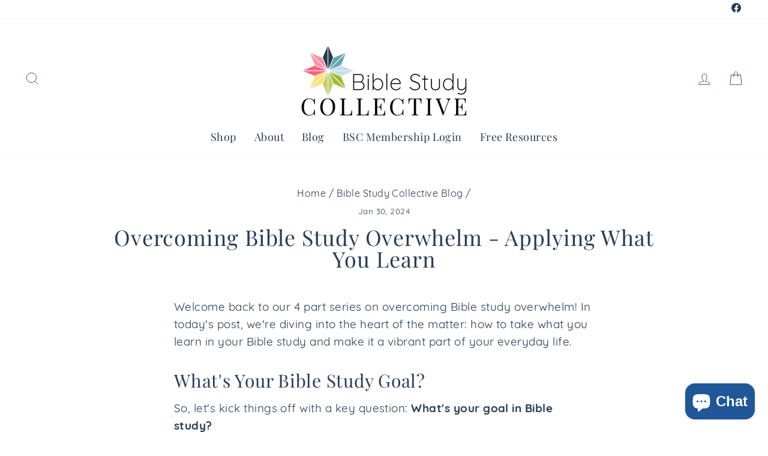

--- FILE ---
content_type: text/html; charset=UTF-8
request_url: https://www.stilyoapps.com/reconvert/reconvert_script_tags.php?shop=farm-girl-journals.myshopify.com&store_client_id=NWFmOTE2YjA4OTg1MTE0ZDVkNGIxNGY1ZWZiMzNkYmEuNGQwY2FmN2IxYWRjMDU4YWQyZGY2YjY4YjE1NjMzYTc%3D
body_size: -2
content:
{"result":"success","security_token":"$2y$10$3XQO3U3gbRGO4RWbk8QpeeqFgJyT.48m6Re5y9HYY9Q0lzUDfBTru"}